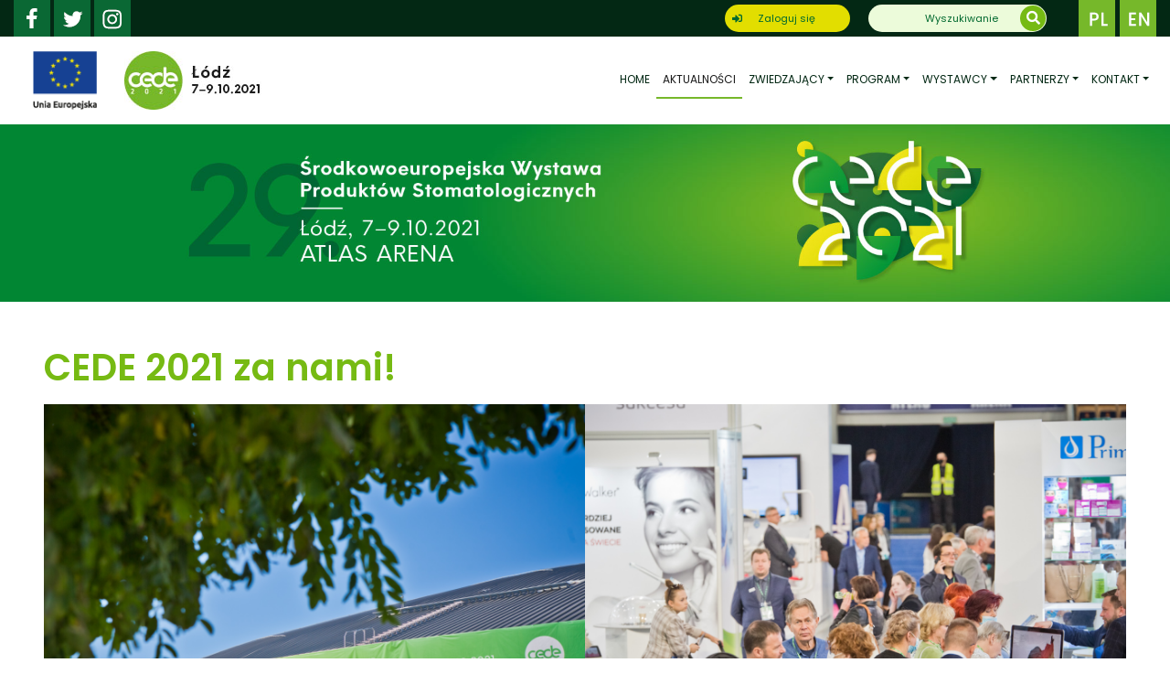

--- FILE ---
content_type: text/html; charset=UTF-8
request_url: https://www.cede.pl/2021/aktualnosci/cede-2021-za-nami/
body_size: 6674
content:


<!doctype html>
<html lang="pl">
	<head>
                <!-- Google Tag Manager -->
<script>(function(w,d,s,l,i){w[l]=w[l]||[];w[l].push({'gtm.start':
new Date().getTime(),event:'gtm.js'});var f=d.getElementsByTagName(s)[0],
j=d.createElement(s),dl=l!='dataLayer'?'&l='+l:'';j.async=true;j.src=
'https://www.googletagmanager.com/gtm.js?id='+i+dl;f.parentNode.insertBefore(j,f);
})(window,document,'script','dataLayer','GTM-5PZ38S3');</script>
<!-- End Google Tag Manager -->


            
		<meta charset="utf-8">
		<meta name="viewport" content="width=device-width, initial-scale=1, shrink-to-fit=no">
		<meta name="description" content="">
		<link rel="shortcut icon" type="image/x-icon" href="https://www.cede.pl/2021/images/favicon.ico">
                                        <link rel="alternate" hreflang="en" href="https://www.cede.pl/2021/en/news/cede-2021-is-over/">
                		<title>CEDE 2021 za nami!</title>
					<meta name="robots" content="index, follow">
		            
        <meta name="twitter:card" content="summary" /><meta name="twitter:site" content="@CEDE_Exhibition" /><meta name="twitter:title" content="CEDE 2021 za nami!" /><meta name="twitter:description" content="" /><meta name="twitter:image" content="https://www.cede.pl/2021/uploads/images/news/thumb3/CEDE_2021_dziekujemy_1300.png" />        <meta property="og:type" content="website" /><meta property="og:url" content="https://www.cede.pl/2021/aktualnosci/cede-2021-za-nami/" /><meta property="og:title" content="CEDE 2021 za nami!" /><meta property="og:description" content="" /><meta property="og:image" content="https://www.cede.pl/2021/uploads/images/news/thumb3/CEDE_2021_dziekujemy_1300.png" />            

		<link rel="stylesheet" href="https://fonts.googleapis.com/css?family=Poppins:400,600,800">
		<link rel="stylesheet" href="https://www.cede.pl/2021/css/../lib/jqueryui/jquery-ui.min.css?v=1580918524" type="text/css" media="screen">
		<link rel="stylesheet" href="https://www.cede.pl/2021/css/../lib/bootstrap/css/bootstrap.min.css?v=1575293662" type="text/css" media="screen">
		<link rel="stylesheet" href="https://www.cede.pl/2021/css/../lib/fontawesome/css/all.min.css?v=1575293662" type="text/css" media="screen">
		<link rel="stylesheet" href="https://www.cede.pl/2021/css/../lib/slick/css/slick.css?v=1575461401" type="text/css" media="screen">
		<link rel="stylesheet" href="https://www.cede.pl/2021/css/../lib/slick/css/slick-theme.css?v=1575461401" type="text/css" media="screen">
		<link rel="stylesheet" href="https://www.cede.pl/2021/css/../lib/blueimpgallery/css/blueimp-gallery.min.css?v=1575467461" type="text/css" media="screen">
		<link rel="stylesheet" href="https://www.cede.pl/2021/css/../lib/jquery-multiselect/jquery.multiselect.css?v=1620213169" type="text/css" media="screen">
		<link rel="stylesheet" href="https://www.cede.pl/2021/css/../lib/simplelightbox/simple-lightbox.css?v=1583851515" type="text/css" media="screen">
		<link rel="stylesheet" href="https://www.cede.pl/2021/css/../lib/jquery-conveyor-ticker/jquery.jConveyorTicker.min.css?v=1621847599" type="text/css" media="screen">
		<link rel="stylesheet" href="https://www.cede.pl/2021/css/fonts.css?v=1580811119" type="text/css" media="screen">
		<link rel="stylesheet" href="https://www.cede.pl/2021/css/main.css?v=1631028375" type="text/css" media="screen">
		<link rel="stylesheet" href="https://www.cede.pl/2021/css/template.css?v=1623743702" type="text/css" media="screen">
		<link rel="stylesheet" href="https://www.cede.pl/2021/css/list.css?v=1631686344" type="text/css" media="screen">
		<link rel="stylesheet" href="https://www.cede.pl/2021/css/pages.css?v=1630481911" type="text/css" media="screen">

		<script type="text/javascript" src="https://www.cede.pl/2021/js/../lib/jquery/jquery-3.4.1.min.js?v=1575293662"></script>
		<script type="text/javascript" src="https://www.cede.pl/2021/js/../lib/jqueryui/jquery-ui.min.js?v=1580918524"></script>
		<script type="text/javascript" src="https://www.cede.pl/2021/js/../lib/bootstrap/js/bootstrap.bundle.js?v=1575293662"></script>
		<script type="text/javascript" src="https://www.cede.pl/2021/js/../lib/slick/js/slick.js?v=1575461401"></script>
		<script type="text/javascript" src="https://www.cede.pl/2021/js/../lib/blueimpgallery/js/jquery.blueimp-gallery.min.js?v=1575467461"></script>
		<script type="text/javascript" src="https://www.cede.pl/2021/js/../lib/jquery-multiselect/jquery.multiselect.js?v=1583851515"></script>
		<script type="text/javascript" src="https://www.cede.pl/2021/js/../lib/simplelightbox/simple-lightbox.jquery.min.js?v=1583851515"></script>
		<script type="text/javascript" src="https://www.cede.pl/2021/js/../lib/jquery-image-rwd-maps/jquery.rwdImageMaps.min.js?v=1589974241"></script>
		<script type="text/javascript" src="https://www.cede.pl/2021/js/../lib/jquery-conveyor-ticker/jquery.jConveyorTicker.min.js?v=1621847599"></script>
		<script type="text/javascript" src="https://www.cede.pl/2021/js/main.js?v=1621847599"></script>
		<script type="text/javascript" src="https://www.cede.pl/2021/js/exhibitors_list.js?v=1580811119"></script>
		<script type="text/javascript" src="https://www.cede.pl/2021/js/new_products_list.js?v=1585217356"></script>
                
                <script type="text/javascript">
			var registration_deadline_img = "https://www.cede.pl/2021/images/cede_entry_pl.png"
		</script>
                <script type="text/javascript" src="https://www.cede.pl/2021/js/cookies.js?v=1623743702"></script>
                                
                
		<!-- Facebook Pixel Code -->

<script>

!function(f,b,e,v,n,t,s)

{if(f.fbq)return;n=f.fbq=function(){n.callMethod?

n.callMethod.apply(n,arguments):n.queue.push(arguments)};

if(!f._fbq)f._fbq=n;n.push=n;n.loaded=!0;n.version='2.0';

n.queue=[];t=b.createElement(e);t.async=!0;

t.src=v;s=b.getElementsByTagName(e)[0];

s.parentNode.insertBefore(t,s)}(window,document,'script',

'https://connect.facebook.net/en_US/fbevents.js');

fbq('init', '2611789859097347'); 

fbq('track', 'PageView');

</script>

<noscript>

<img height="1" width="1"

src="https://www.facebook.com/tr?id=2611789859097347&ev=PageView

&noscript=1"/>

</noscript>

<!-- End Facebook Pixel Code -->
	</head>
	<body class="body_pl">
                <!-- Google Tag Manager (noscript) -->
<noscript><iframe src="https://www.googletagmanager.com/ns.html?id=GTM-5PZ38S3"
height="0" width="0" style="display:none;visibility:hidden"></iframe></noscript>
<!-- End Google Tag Manager (noscript) -->
            
            
		
<nav class="navbar-top-1 navbar navbar-expand-md navbar-dark fixed-top d-none d-md-block">
	<div class="container-fluid p0">
		<a class="social header fb mr-1" href="https://www.facebook.com/cede.wystawa/" target="_blank"></a>
		<a class="social header twitter mr-1" href="https://twitter.com/CEDE_Exhibition" target="_blank"></a>
		<a class="social header instagram mr-1" href="https://www.instagram.com/cede.wystawa" target="_blank"></a>
		<!--<a class="social header cedenews" href="http://cedenews.pl/" target="_blank"></a>-->

		<ul class="navbar-nav ml-md-auto">
<!--			<li class="nav-item active">
				<a class="nav-link" href="https://www.cede.pl/2021/"><i class="fas fa-home"></i> HOME</a>
			</li>-->
<!--			<li class="nav-item d-none d-lg-inline-block">
				<a id="top-link-bkw" class="nav-link" href="https://panel.cede.pl/visitor/?change_lang=pl">
					<i class="fas fa-file-download" style="font-size: 11px;"></i> 
					<span style="font-size: 11px; font-family: Poppins; margin-left: 14px;">
						Pobierz bezpłatną kartę wstępu					</span>
				</a>
			</li>-->
			<li class="nav-item">
				<a id="top-link-login" class="nav-link" href="https://www.cede.pl/2021/rejestracja/zaloguj-sie/">
					<i class="fas fa-sign-in-alt" style="font-size: 11px;"></i> 
					<span style="font-size: 11px; font-family: Poppins; margin-left: 14px;">
						Zaloguj się					</span>
				</a>
			</li>
<!--			<li class="nav-item">
				<a class="nav-link" href="https://www.cede.pl/2021/r/kontakt/"><i class="fas fa-envelope"></i> Kontakt</a>
			</li>-->
			<li class="nav-item" >
				<!--<a class="nav-link" href="https://www.cede.pl/2021/r/wyszukiwanie/"><i class="fas fa-search"></i> Wyszukiwanie</a>-->
				<a id="top-link-search" class="nav-link" data-toggle="modal" href="#searchModal">
					<i class="fas fa-search"></i> 
					<span style="font-size: 11px; font-family: Poppins; margin-left: 54px;">					
						Wyszukiwanie					</span>						
				</a>
			</li>
							<li class="nav-item">
					<a class="nav-link header-lang pl" href="https://www.cede.pl/2021/aktualnosci/cede-2021-za-nami/"></a>
				</li>
										<li class="nav-item">
					<a class="nav-link header-lang en" href="https://www.cede.pl/2021/en/news/cede-2021-is-over/"></a>
				</li>
					</ul>
	</div>
</nav>

<nav class="navbar-top-2 navbar navbar-expand-lg navbar-light fixed-top py-3">
	<div class="container-fluid px-0 cede-menu">
		<a class="menu-logo-eu pl" href="#eu_funds"></a>            
		<a class="menu-logo pl" href="https://www.cede.pl/2021/"></a>
		<div class="ml-auto">
			<div class="row ml-1">
			<ul class="navbar-nav navbar-expand d-md-none">
							<li class="nav-item">
					<a class="nav-link header-lang pl" href="https://www.cede.pl/2021/aktualnosci/cede-2021-za-nami/"></a>
				</li>
										<li class="nav-item">
					<a class="nav-link header-lang en" href="https://www.cede.pl/2021/en/news/cede-2021-is-over/"></a>
				</li>
						</ul>
			<button class="navbar-toggler mx-3" type="button" data-toggle="collapse" data-target="#navbarsExample05" aria-controls="navbarsExample05" aria-expanded="false" aria-label="Toggle navigation">
				<span class="navbar-toggler-icon"></span>
			</button>
			</div>
		</div>
		<div class="collapse navbar-collapse" id="navbarsExample05">
			<ul class="navbar-nav ml-auto">
															<li class="nav-item ">
							<a class="nav-link" href="https://www.cede.pl/2021/">HOME</a>
						</li>
																				<li class="nav-item active">
							<a class="nav-link" href="https://www.cede.pl/2021/aktualnosci/">AKTUALNOŚCI</a>
						</li>
																				<li class="nav-item dropdown ">
							<a class="nav-link dropdown-toggle " href="https://www.cede.pl/2021/wystawa/" id="dropdown1188" data-toggle="dropdown" aria-haspopup="true" aria-expanded="false">ZWIEDZAJĄCY</a>
							<div class="dropdown-menu" aria-labelledby="dropdown1188">
																	<a class="dropdown-item" href="https://www.cede.pl/2021/wystawa/fotoreportaz/">FOTOREPORTAŻ </a>
																	<a class="dropdown-item" href="https://www.cede.pl/2021/wystawa/statystyki-cede-2021/">STATYSTYKI CEDE 2021</a>
																	<a class="dropdown-item" href="https://www.cede.pl/2021/wystawa/plan-wystawy/">PLAN WYSTAWY</a>
																	<a class="dropdown-item" href="https://www.cede.pl/2021/wystawa/lista-wystawcow/">LISTA WYSTAWCÓW</a>
																	<a class="dropdown-item" href="https://www.cede.pl/2021/wystawa/katalog-wystawcow/">KATALOG WYSTAWCÓW</a>
																	<a class="dropdown-item" href="https://www.cede.pl/2021/wystawa/lodz/">ŁÓDŹ</a>
															</div>
						</li>
																				<li class="nav-item dropdown ">
							<a class="nav-link dropdown-toggle " href="https://www.cede.pl/2021/program/" id="dropdown1199" data-toggle="dropdown" aria-haspopup="true" aria-expanded="false">PROGRAM</a>
							<div class="dropdown-menu" aria-labelledby="dropdown1199">
																	<a class="dropdown-item" href="https://www.cede.pl/2021/program/program-edukacyjny/">PROGRAM EDUKACYJNY</a>
																	<a class="dropdown-item" href="https://www.cede.pl/2021/program/wykladowcy/">WYKŁADOWCY</a>
															</div>
						</li>
																				<li class="nav-item dropdown ">
							<a class="nav-link dropdown-toggle " href="https://www.cede.pl/2021/wystawcy/" id="dropdown1200" data-toggle="dropdown" aria-haspopup="true" aria-expanded="false">WYSTAWCY</a>
							<div class="dropdown-menu" aria-labelledby="dropdown1200">
																	<a class="dropdown-item" href="https://www.cede.pl/2021/wystawcy/plan-wystawy/">PLAN WYSTAWY</a>
																	<a class="dropdown-item" href="https://www.cede.pl/2021/wystawcy/sale-konferencyjne/">SALE KONFERENCYJNE</a>
																	<a class="dropdown-item" href="https://www.cede.pl/2021/wystawcy/regulamin/">REGULAMIN WYSTAWY</a>
																	<a class="dropdown-item" href="https://www.cede.pl/2021/wystawcy/atlas-arena/">ATLAS ARENA</a>
															</div>
						</li>
																				<li class="nav-item dropdown ">
							<a class="nav-link dropdown-toggle " href="https://www.cede.pl/2021/partnerzy/" id="dropdown1201" data-toggle="dropdown" aria-haspopup="true" aria-expanded="false">PARTNERZY</a>
							<div class="dropdown-menu" aria-labelledby="dropdown1201">
																	<a class="dropdown-item" href="https://www.cede.pl/2021/partnerzy/patronat-honorowy-prezydenta-miasta-lodzi/">PATRONAT HONOROWY</a>
																	<a class="dropdown-item" href="https://www.cede.pl/2021/partnerzy/partnerzy-medialni/">PARTNERZY MEDIALNI</a>
															</div>
						</li>
																				<li class="nav-item dropdown ">
							<a class="nav-link dropdown-toggle " href="https://www.cede.pl/2021/kontakt/" id="dropdown21962" data-toggle="dropdown" aria-haspopup="true" aria-expanded="false">KONTAKT</a>
							<div class="dropdown-menu" aria-labelledby="dropdown21962">
																	<a class="dropdown-item" href="https://www.cede.pl/2021/r/kontakt/">KONTAKT</a>
																	<a class="dropdown-item" href="https://www.cede.pl/2021/kontakt/o-nas/">O NAS</a>
																	<a class="dropdown-item" href="https://www.cede.pl/2021/kontakt/dla-mediow/">DLA MEDIÓW</a>
															</div>
						</li>
												</ul>
			<ul class="navbar-nav ml-auto d-md-none">
				<li class="nav-item">
					<a class="nav-link" href="https://www.cede.pl/2021/rejestracja/zaloguj-sie/"><i class="fas fa-user"></i> Zaloguj się</a>
				</li>
				<li class="nav-item">
					<a class="nav-link" href="https://www.cede.pl/2021/r/kontakt/"><i class="fas fa-envelope"></i> Kontakt</a>
				</li>
				<li class="nav-item">
					<a class="nav-link" href="https://www.cede.pl/2021/r/wyszukiwanie/"><i class="fas fa-search"></i> Wyszukiwanie</a>
				</li>
			</ul>
		</div>
	</div>
</nav>


					<div class="container-fluid px-0">
				<img class="img-fluid" src="https://www.cede.pl/2021//images/header/cede_2021_header_pl.jpg">
			</div>
		

<div class="container-xxl px-md-5 py-5">
	<h2 style="color: #76ba13; font-family: Poppins; font-size: 40px; font-weight: 600;">CEDE 2021 za nami!</h2>
	<div class="row mt-3">
		<div class="col-md-12">
			<img class="img-fluid mb-3" src="https://www.cede.pl/2021/uploads/images/news/thumb2/CEDE_2021_dziekujemy_1300.png" alt="CEDE 2021 za nami!">
			<p style="text-align: justify;"><strong>Ponad 130 firm zaprezentowało swoją ofertę podczas 29. edycji Środkowoeuropejskiej Wystawy Produkt&oacute;w Stomatologicznych CEDE 2021, kt&oacute;ra w dniach 7-9 października odbyła się w ł&oacute;dzkiej Atlas Arenie. Wystawc&oacute;w odwiedziło ok. 3700 os&oacute;b. Kolejne CEDE odbędzie się we wrześniu 2022 w EXPO Ł&oacute;dź.</strong></p>
<p style="text-align: justify;">To były pierwsze targi CEDE w Łodzi od 13 lat i pierwsze po dwuletniej przerwie spowodowanej utrudnieniami związanymi z pandemią COVID-19.</p>
<p style="text-align: justify;">- Przede wszystkim bardzo cieszymy się, że w końcu mogliśmy się spotkać. Pandemia sprawiła, że musieliśmy zmieniać datę i przenieść się do alternatywnego obiektu. Wiemy, że wystawcy i zwiedzający, podobnie do nas, do ostatnich dni martwili się, czy w og&oacute;le będziemy mogli pojawić się w Atlas Arenie. Zamykamy pewien trudny etap, z optymizmem patrzymy w przyszłość. Liczne rozmowy z wystawcami oraz ich gośćmi utwierdziły nas, że powr&oacute;t do korzeni był dobrą decyzją. Wierzymy, że do kolejnej edycji będziemy wszyscy mogli przygotować się w spokojniejszych, pewniejszych warunkach, co z pewnością przełoży się na jeszcze większe zadowolenie uczestnik&oacute;w &ndash; podkreślają organizatorzy z firmy Exactus.</p>
<p style="text-align: justify;">Tradycyjnie, najwięcej os&oacute;b w Atlas Arenie pojawiło się w drugi dzień targ&oacute;w, czyli w piątek.</p>
<p style="text-align: justify;">- Dziękujemy wszystkim zaangażowanym w realizację CEDE 2021, partnerom, patronom medialnym. Exactus chce zmieniać się w ramach dialogu z wystawcami i zwiedzającymi. Do <strong>CEDE 2022 (22-24 września w EXPO Ł&oacute;dź)</strong> zaczynamy przygotowywać się już od dziś &ndash; zapowiadają Organizatorzy.</p>
<p><strong>Edukacja nieco inaczej</strong></p>
<p style="text-align: justify;">Tradycyjnie nie zabrakło jej podczas CEDE, ale w tym roku miała w dużej przewadze charakter praktyczny. Panele dyskusyjne lek. dent. Grzegorza Witkowskiego, w kt&oacute;rych wzięli udział cenieni praktycy zgromadzeni wok&oacute;ł Dental Masters Group okazały się znakomitą okazją do skr&oacute;cenia dystansu i analizy własnych codziennych problem&oacute;w klinicznych. Zwiedzający chętnie brali udział w edukacyjnych projektach wystawc&oacute;w. W Łodzi nie zabrakło chętnie uczących się higienistek i asystentek stomatologicznych.</p>
<p><strong>Pałac Poznańskiego zn&oacute;w stomatologiczny!</strong></p>
<p style="text-align: justify;">Podczas uroczystego bankietu w Pałacu Poznańskiego odżyły wspomnienia. To właśnie w tym miejscu przez lata odbywały się legendarne spotkania integrujące branżę, o kt&oacute;rych m&oacute;wi się do dziś. Aktualnie, obiekt zmienił sw&oacute;j charakter na muzealny, ale nie przeszkodziło to zgromadzonym w długich, radosnych, nie zawsze prowadzonych na stomatologiczne tematy rozmowach. Wśr&oacute;d zgromadzonych gości nie zabrakło wystawc&oacute;w (nie tylko tegorocznej edycji), uznanych autorytet&oacute;w i lekarzy praktyk&oacute;w. Podczas oficjalnej części spotkania głos zabrali: dr n. med. Paweł Czekalski (Prezes Okręgowej Rady Lekarskiej w Łodzi), lek. dent. Anna Lella (od początku października członek ścisłego prezydium Światowej Federacji Dentystycznej FDI) oraz Ewa Mastalerz i Marek Wiktorowski (wsp&oacute;lnicy firmy Exactus). O muzyczną część artystyczną zadbali: Katarzyna Szubert (skrzypce elektroniczne) i Maciej Tubis (fortepian).</p>
<p><strong>CEDE klubowo!</strong></p>
<p style="text-align: justify;">Po drugim dniu CEDE część uczestnik&oacute;w wystawy postawiła na zabawę w legendarnym klubie muzycznym - Ł&oacute;dź Kaliska. Gościem wieczoru był jeden z najlepszych polskich przedstawicieli stand up &ndash; Rafał Pacześ, kt&oacute;ry opowiedział m.in. dlaczego już nigdy nie kupi campera, choć kiedyś o nim marzył. Był też tort, szampan i życzenia dla Partnera Wieczoru &ndash; firmy MEDITRANS, świętującej w tym roku 30-lecie istnienia. Na scenie, na kt&oacute;rej w przeszłości występowali znakomici artyści z całego kraju, do zgromadzonych przem&oacute;wili: Leszek Jungiewicz (prezes) i Karolina Pilipczuk (specjalista ds. szkoleń). Najpiękniejszy widok? Pełen parkiet do p&oacute;źnych godzin nocnych (dla innych dla wczesnych porannych).</p>
<p style="text-align: justify;"><strong>CEDE 2021 odbyło się pod Honorowym Patronatem Prezydent Miasta Łodzi Hanny Zdanowskiej. Partnerem briefingu prasowego był BLANX Polska (Berren Handlowy).<br /></strong></p>
<p><img class="img-fluid" style="display: block; margin-left: auto; margin-right: auto;" src="https://www.cede.pl/uploads/cms/Aktualnosci/do%20zobaczenia%20za%20rok_600.jpg" alt="CEDE 2022" width="600" height="338" /></p>		</div>
	</div>
	<div class="row mt-3 pt-0">
		<div class="col text-center pt-2">
			<a class="yellow_btn_200" href="https://www.cede.pl/2021/aktualnosci/">
                            WIĘCEJ                        </a>
		</div>
	</div>        
</div>


		<footer class="footer">
			<div class="container-xl footer-menu pt-4">
				<div class="row">
					<div class="col-sm mt-3">
						<span class="font-weight-bold">Informacje</span><br><br>
						<a href="https://www.cede.pl/2021/kontakt/o-nas/">O nas</a><br>
						<!--<a href="https://www.cede.pl/2021/r/odpowiedzi-na-pytania/">FAQ</a><br>-->
                                                <a href="https://www.cede.pl/2021/wystawcy/dlaczego-cede/">Dlaczego CEDE?</a><br>
						<a href="https://www.cede.pl/2021/r/kontakt/">Kontakt</a><br>                                         
                                        </div>
					<div class="col-sm mt-3">
						<span class="font-weight-bold">Informacje prawne</span><br><br>
						<a href="https://www.cede.pl/2021/r/polityka-prywatnosci/">Polityka prywatności</a><br>
						<a href="https://www.cede.pl/2021/wystawcy/regulamin/">Regulamin wystawy</a>
					</div>
					<div class="col-sm mt-3">
						<span class="font-weight-bold">Archiwum</span><br><br>
						<a href="https://www.cede.pl/2020/">CEDE 2020</a><br>
						<a href="https://www.cede.pl/2019/">CEDE 2019</a><br>
                                                <a href="https://www.cede.pl/2018/">CEDE 2018</a>
					</div>                                    
					<div class="col-sm mt-3">
						<span class="font-weight-bold">Znajdź nas</span><br><br>
						<a class="social fb_wh mr-1" href="https://www.facebook.com/cede.wystawa/" target="_blank"></a>
						<a class="social twitter_wh mr-1" href="https://twitter.com/CEDE_Exhibition" target="_blank"></a>
						<a class="social instagram_wh mr-1" href="https://www.instagram.com/cede.wystawa" target="_blank"></a>
						<!--<a class="social cedenews_wh" href="http://cedenews.pl/" target="_blank"></a>-->
					</div>
				</div>
			</div>
                        <div id="eu_funds" class="container-xl text-md-center">
                            <p>
                                <br>
                                <br>
                                <br>
                            </p>
                                                            <a href="https://www.cede.pl/2021//images/docs/CEDE_opis_projektu.pdf" target="_blank"><img class="eu_logo_horizontal" src="https://www.cede.pl/2021//images/eu/eu_poziom_pl.jpg"></a>
                                <a href="https://www.cede.pl/2021//images/docs/CEDE_opis_projektu.pdf" target="_blank"><img class="eu_logo_vertical" src="https://www.cede.pl/2021//images/eu/eu_pion_pl.jpg"></a>
                                                    </div>
                        
			<div class="container-flex text-center adpoint align-middle">
				<a href="#">AD-POINT.PL</a>
			</div>
		</footer>

		<a id="scroll-top-button"><i class="fas fa-chevron-up"></i></a>
		
<div class="modal fade simple-dialog" tabindex="-1" role="dialog" aria-labelledby="exampleModalLabel" aria-hidden="true">
  <div class="modal-dialog" role="document">
    <div class="modal-content">
      <div class="modal-header pb-0">
        <h5 class="modal-title"></h5>
        <button type="button" class="close" data-dismiss="modal" aria-label="Close">
          <span aria-hidden="true">&times;</span>
        </button>
      </div>
      <div class="modal-body">
      
      </div>
    </div>
  </div>
</div>                
                
		  <div class="modal" id="searchModal">
    <div class="modal-dialog modal-dialog-centered">
      <div class="modal-content">

        <!-- Modal Header -->
        <div class="modal-header">
          <h4 class="modal-title">Wyszukaj</h4>
          <button type="button" class="close" data-dismiss="modal">&times;</button>
        </div>

        <!-- Modal body -->
        <div class="modal-body">
			<form class="" action="https://www.cede.pl/2021/r/wyszukiwanie/" method="get">
				<div class="input-group mb-3">
				  <input type="text" name="search" class="form-control">
				  <div class="input-group-append">
					<button class="btn btn-outline-secondary"><i class="fa fa-search" aria-hidden="true"></i></button>
				  </div>
				</div>
			</form>
        </div>

      </div>
    </div>
  </div>		<div id="blueimp-gallery" class="blueimp-gallery blueimp-gallery-controls">
  <div class="slides"></div>
  <h3 class="title"></h3>
  <a class="prev">‹</a>
  <a class="next">›</a>
  <a class="close">×</a>
  <a class="play-pause"></a>
  <ol class="indicator"></ol>
</div>	</body>
</html>



--- FILE ---
content_type: text/css
request_url: https://www.cede.pl/2021/css/main.css?v=1631028375
body_size: 1325
content:
#scroll-top-button {
	display: inline-block;
	background-color: #76ba13;
	width: 50px;
	height: 50px;
	text-align: center;
	border-radius: 4px;
	margin: 15px;
	position: fixed;
	bottom: 10px;
	right: 10px;
	z-index: 1000;
	opacity: 0;
	visibility: hidden;
	transition: background-color .3s, opacity .5s, visibility .5s;

	font-weight: normal;
	font-style: normal;
	font-size: 2em;
	line-height: 50px;
	color: #fff;
}
#scroll-top-button:hover {
	cursor: pointer;
	background-color: #666;
}
#scroll-top-button:active {
	background-color: #666;
}

#scroll-top-button.show {
	opacity: 1;
	visibility: visible;
}

.main-page-fair-name {
    font-size: 34px; 
    font-weight: 800; 
    font-family: Poppins; 
    color: #76b82a; 
    line-height: 35px;
}

.main-page-fair-date {
    font-size: 30px; 
    font-family: Poppins; 
    color: #76b82a;
    line-height: 35px;    
}

@media (max-width: 1300px)
{
    .main-page-fair-name {
        font-size: 28px; 
        line-height: 35px;
    }

    .main-page-fair-date {
        font-size: 28px; 
    }
}

@media (max-width: 1000px)
{
    .main-page-fair-name {
        font-size: 22px; 
        line-height: 25px;
    }

    .main-page-fair-date {
        font-size: 22px; 
    }
}

@media (max-width: 640px)
{
    .main-page-fair-name {
        font-size: 22px; 
        line-height: 26px;
    }

    .main-page-fair-date {
        font-size: 18px; 
        line-height: 24px;        
    }    
}

/*KAFELKI*/
.main-page-menu a {
	position: relative;
	display: inline-block;
	width: 25%;
	font-size: 47px;
	font-family: Poppins;
	font-weight: 800;
	color: #fff;
	line-height: 58px;
	text-align: center;
}

.main-page-menu a.v4 {
	width: 33.33%;
}


.main-page-menu a:hover {
	opacity: 0.8;
}

.main-page-menu a img{
	width: 100%;
}

.main-page-menu .centered {
  position: absolute;
  top: 50%;
  left: 50%;
  transform: translate(-50%, -50%);
}

.main-page-menu .centered.sm {
    font-size: 30px;
}


@media (max-width: 1700px)
{
	.main-page-menu a {
		font-size: 30px;
		line-height: 40px;
	}
    .main-page-menu .centered.sm {
        font-size: 27px;
    }
}

@media (max-width: 1300px)
{
    .main-page-menu .centered.sm {
        font-size: 22px;
    }      
}

@media (max-width: 1000px)
{
    .main-page-menu a {
            font-size: 20px;
            line-height: 30px;
    }
        
    .main-page-menu .centered.sm {
        font-size: 18px;
    }         
  
}

@media (max-width: 800px)
{
	.main-page-menu a, .main-page-menu a.v4 {
		width: 50%;
	}
}

.main_btn {
    display: flex;
    align-items: center;
    justify-content: center;
    text-align: center; 
    height: 115px;
    width: 100%;
    color: #ffffff; 
    font-family: Poppins;
    font-size: 1.5rem;
    font-weight: 500;
    line-height: 35px;
}

.main_btn:hover {
    color: #ffffff; 
    text-decoration: none;
}

.main_btn_yellow {
    background-color: #e1dd07;
    color: #032814;
}
.main_btn_yellow:hover {
    background-color: #fffb00;
    color: #043b1d;    
}
.main_btn_green {
    background-color: #76b82a;    
}
.main_btn_green:hover {
    background-color: #4d9000;
}
.main_btn_dark_green {
    background-color: #0a6834;    
}
.main_btn_dark_green:hover {
    background-color: #005426;
}

.main_btn_very_dark_green {
    background-color: #032814;    
}
.main_btn_very_dark_green:hover {
    background-color: #001e06;
}


/*NEWSLETTER*/
.newsletter {
	min-height: 474px;
	background: url("../images/main/newsletter_bg.jpg");
	background-size: cover;
}

#newsletterForm {
	width: 500px;
	padding: 0px 15px; 
}

#newsletterEmail {
	width: 322px;
	height: 56px;
	line-height: 56px;
	border-radius: 28px;
	color: #0a6834;
	text-align: center;
}

#newsletterSubmit {
	margin-left: 25px;
	background-color: #e1dd07; 
	border-color: #e1dd07;
	width: 150px;
	height: 56px;
	line-height: 56px;
	border-radius: 28px;
	padding: 0px 0px;
	color: #032814
}

#newsletterForm .form-check-input {
	margin-left: 35px;
}

#newsletterForm .form-check-label {
	color: #ecfbda;
}

#newsletterFail {
	color: #f70000;
	font-size: 30px;
}

#newsletterSuccess {
	color: #ecfbda;
	font-size: 30px;
}

#newsletterReset {
	background-color: #e1dd07; 
	border-color: #e1dd07;
	width: 150px;
	height: 56px;
	line-height: 56px;
	border-radius: 28px;
	padding: 0px 0px;
	color: #032814
}

/*DO ZOBACZENIA W ŁODZI*/
.do-zobaczenia-p {
    padding: 0px 100px;
}

/*NEWS*/
#inf_news_list a {
    color: #383838;
    text-decoration: none;
}

@media (max-width: 768px)
{
.do-zobaczenia-p {
    padding: 0px 15px;
}
}

/*MENU*/
@media (max-width: 990px)
    {
    .cede-menu {
        max-height: 400px; 
        overflow-x: hidden; 
        overflow-y: visible;
    }
}

/*BREAKING NEWS*/
.breaking-news {
    display: flex;
    height: 38px;
    width: 100%;
    line-height: 38px;
}

.breaking-news .title {
    width: 170px;
    text-align: center;
    background-color: #ff0000;
    color: #fff;
    flex-shrink: 0;
}

.breaking-news .news {
    flex-grow: 1;
}

.breaking-news #js-news {
    list-style-type: none; /* Remove bullets */
}

.breaking-news .news-item a, .breaking-news .news-item span {
    padding: 0px 15px;
    color: #ff0000;
}


--- FILE ---
content_type: text/css
request_url: https://www.cede.pl/2021/css/template.css?v=1623743702
body_size: 2049
content:
html {
  position: relative;
  min-height: 100%;
}

body {
	padding-top: 130px;
	/*margin-bottom: 312px;*/
	margin-bottom: 466px;
	color: #383838;
	font-family: Roboto,-apple-system,BlinkMacSystemFont,"Segoe UI","Helvetica Neue",Arial,"Noto Sans",sans-serif,"Apple Color Emoji","Segoe UI Emoji","Segoe UI Symbol","Noto Color Emoji";
}

@media (max-width: 890px)
{
	body {
		/*margin-bottom: 334px;*/
		margin-bottom: 488px;
	}
}

@media (max-width: 670px)
{
	body {
		margin-bottom: 511px;
		/*margin-bottom: 360px;*/
	}
}

@media (max-width: 570px)
{
	body {
		margin-bottom: 981px;
		/*margin-bottom: 671px;*/
	}
        
/*	body.body_en {
		margin-bottom: 515px;
	}        */
}

.container-xxl {
    width: 100%;
    padding-right: 15px;
    padding-left: 15px;
    margin-right: auto;
    margin-left: auto;
}

.container-xxl {
    max-width: 1396px;
}


.footer {
  position: absolute;
  bottom: 0;
  width: 100%;
  /* Set the fixed height of the footer here */
  /*height: 60px;*/
  /*line-height: 60px;  Vertically center the text there */
  background-color: #383838;
  color: #fff;
}

.footer-menu {
	/*min-height: 250px;*/
	/*padding-top: 100px;*/
}

.footer-menu a {
	color: #fff;
}

.adpoint {
	height: 40px;
	line-height: 40px;
	background: #000;
}
.adpoint a {
	color: #fff;
}

a.social {
	display: inline-block;
	width: 40px;
	height: 40px;
	background-position: center;
	background-repeat: no-repeat;
	margin-right: 5px;
}
a.social:hover {
	opacity: 0.8;
}
a.social.header {
	background-size: 40px 40px;
}
a.social.fb {
	background-image: url('../images/header/fb.png');
}
a.social.twitter {
	background-image: url('../images/header/twitter.png');
}
a.social.instagram {
	background-image: url('../images/header/instagram.png');
}
a.social.cedenews {
	background-image: url('../images/header/cedenews.png');
}
a.social.fb_wh {
	background-image: url('../images/header/fb_wh.png');
}
a.social.twitter_wh {
	background-image: url('../images/header/twitter_wh.png');
}
a.social.instagram_wh {
	background-image: url('../images/header/instagram_wh.png');
}
a.social.cedenews_wh {
	background-image: url('../images/header/cedenews_wh.png');
}

.navbar-top-1 .nav-link {
	height: 40px;
	padding-top: 0px;
	padding-bottom: 0px;
}

.navbar-top-1 .nav-item {
	height: 40px;
	padding-top: 0px;
	padding-bottom: 0px;	
}

a.header-lang {
	display: inline-block;
	width: 40px;
	height: 40px;
	padding: 0px;
	margin-left: 5px;
}
a.header-lang.pl {
	background: url('../images/header/pl.png') no-repeat center;
}
a.header-lang.en {
	background: url('../images/header/en.png') no-repeat center;
}

#top-link-login {
	height: 30px;
	width: 137px;
	background: #e2de00;
	display: inline-block;
	color: #00692f; 
	line-height: 30px; 
	margin-top: 5px;
	margin-right: 20px;
	border-radius: 15px;
	padding: 0px 8px;
}

#top-link-search {
	position: relative;
	height: 30px;
	width: 195px;
	background: #ecfbda;
	display: inline-block;
	color: #00692f; 
	line-height: 30px; 
	margin-top: 5px;
	margin-right: 30px;
	border-radius: 15px;
	padding: 0px 8px;
}

#top-link-search .fas.fa-search {
	position: absolute;
	right: 1px;
	top: 1px;
	display: inline-block;
	width: 28px;
	height: 28px;
	font-size: 15px;
	background: #76ba13;
	border-radius: 14px;
	color: #fff;
	line-height: 28px;
	text-align: center;
}

#top-link-bkw {
	height: 30px;
	width: 225px;
	background: #4d9000;
	display: inline-block;
	color: #fff; 
	line-height: 30px; 
	margin-top: 5px;
	margin-right: 20px;
	border-radius: 15px;
	padding: 0px 8px;
}

.navbar-top-1 {
	background: #032814;
	font-size: 0.8rem;
	padding: 0px;
}

.navbar-top-2 {
	background: #fff;
}

.navbar-top-2 .nav-item .nav-link {
	color: #032814;
	font-size: 14px;	
	padding: 10px 15px;	
	font-family: Poppins;
}
.navbar-top-2 .nav-item.active .nav-link{
	display: inline-block;
	border-bottom: solid 2px #76b82a;
}

.navbar-top-2 .dropdown-item {
	font-size: 14px;	
	padding: 10px 15px;	
	font-family: Poppins;
}

@media (max-width: 1300px)
{
    .navbar-top-2 .nav-item .nav-link {
        font-size: 12px;
        padding: 10px 7px;
    }
    
    .navbar-top-2 .dropdown-item {
            font-size: 12px;	
            padding: 10px 7px;	
            font-family: Poppins;
    }    
}

@media (max-width: 1050px)
{
    .navbar-top-2 .nav-item .nav-link {
        font-size: 12px;
        padding: 10px 5px;
    }
    
    .navbar-top-2 .dropdown-item {
            font-size: 12px;	
            padding: 10px 5px;	
            font-family: Poppins;
    }    
}

@media (min-width: 768px)
{
	.navbar-top-2 {
		top: 40px;
	}
}

.menu-logo {
	background: url('../images/header/cede2021_pl.jpg') no-repeat center;
	background-size: contain;
	/*background-size: 30px 19px;*/
	display: inline-block;
	width: 150px;
	height: 64px;
        margin-right: 10px;
/*	width: 172px;
	height: 58px;*/
}
.menu-logo.en {
	background: url('../images/header/cede2021_en.jpg') no-repeat center;
	width: 185px;
}

.menu-logo-eu {
	background: url('../images/eu/eu4_pl.png') no-repeat center;
	background-size: contain;
	/*background-size: 30px 19px;*/
	display: inline-block;
	width: 110px;
	height: 64px;
        margin-right: 10px;
/*	width: 172px;
	height: 58px;*/
}

.menu-logo-eu.en {
    background: url('../images/eu/eu4_en.png') no-repeat center;
    background-size: contain;    
}

@media (max-width: 400px)
{
    .menu-logo {
	width: 140px;
	height: 58px;        
    }
}

.bg-bloki {
	background: url('../images/content/bg_bloki.jpg');
	background-size: cover;
}
.main-blok {
	min-height: 400px;
}
.main-blok img {
	width: 80px;
	height: 80px;
}
.main-blok:hover img.p-3 {
	padding: 0.5rem !important;
	width: 90px;
	height: 90px;
}

.bg-sponsorzy {
	background: url('../images/content/bg_sponsorzy.jpg');
	background-size: cover;
}

a.main-blok {
	background-color: #fff;
	display: inline-block;
	color: #383838;
	
}

a.main-blok:hover {
	text-decoration: none;
}

.img-changer img {
	max-width: 100%;
}

.news-teaser {
	color: #383838;
}
.news-teaser:hover {
	color: #666;
	background-color: #fdf0f6;
	text-decoration: none;
}

#newsletterForm .form-check {
    padding-left: 0px;
}

.start-citations {
	min-height: 100px;
	background: url('../images/content/bg_bloki.jpg');
	background-size: cover;
	color: #fff;
}

table.pink-border, table.pink-border td, table.pink-border tr, table.pink-border th {
	border-color: #c51d67;
}

.slick-initialized .slick-track {
	display: flex;
	align-items: center;
}

.accordion > .card > .card-header {
    padding: 0.25rem 1.25rem;
}

a.green_btn_160 {
	display: inline-block;
	height: 45px;
	width: 160px;
	background: #7ebe2b;
	line-height: 45px;
	text-align: center;
	color: #fff;
	border-radius: 0px 0px 22px 0px;
	font-size: 13px;
}

a.green_btn_responsive {
	display: inline-block;
	height: 45px;
	/*width: 160px;*/
        padding: 0px 25px;
	background: #7ebe2b;
	line-height: 45px;
	text-align: center;
	color: #fff;
	border-radius: 0px 0px 22px 0px;
	font-size: 13px;
}

a.yellow_btn_200 {
	display: inline-block;
	height: 72px;
	width: 200px;
	background: #e2de00;
	line-height: 72px;
	text-align: center;
	color: #000;
	border-radius: 0px 0px 0px 36px;
	font-size: 22px;
}

/* FILMY */
.embed-container_16_9 { position: relative; padding-bottom: 56.25%; height: 0; overflow: hidden; max-width: 100%; } 
.embed-container_16_9 iframe, .embed-container_16_9 object, .embed-container_16_9 embed { position: absolute; top: 0; left: 0; width: 100%; height: 100%; }
.embed-container_16_9 iframe {
    border: none;
}
.embed-container_16_7 { position: relative; padding-bottom: 43.75%; height: 0; overflow: hidden; max-width: 100%; } 
.embed-container_16_7 iframe, .embed-container_16_7 object, .embed-container_16_7 embed { position: absolute; top: 0; left: 0; width: 100%; height: 100%; }
.embed-container_16_7 iframe {
    border: none;
}

.embed-container_12_5 { position: relative; padding-bottom: 41.66%; height: 0; overflow: hidden; max-width: 100%; } 
.embed-container_12_5 iframe, .embed-container_12_5 object, .embed-container_12_5 embed { position: absolute; top: 0; left: 0; width: 100%; height: 100%; }
.embed-container_12_5 iframe {
    border: none;
}

/*SIMPLE DIALOG*/
.simple-dialog .modal-header {
    border-bottom: none;
}

/*.simple-dialog .modal-body {
    text-align: center;
}*/

.simple-dialog .modal-title {
    color: #76ba13;
    font-weight: 600;
    font-size: 22px;
    font-family: Poppins;
}

.simple-dialog-content {
    display: none;
}

.simple-dialog .simple-dialog-content {
    display: block;
}



.eu_logo_horizontal {
    width: 100%;
    max-width: 1000px;
    padding: 30px 15px 45px 15px;    
}

.eu_logo_vertical {
    display: none;
}

@media screen and (max-width: 600px) {
    .eu_logo_horizontal {
        display: none;
    }
    
    .eu_logo_vertical {
        width: 240px;
        display: inline-block;
        padding: 30px 0px 30px 0px;
    }
}

h1 {
    font-size: 1.5rem;
}

--- FILE ---
content_type: text/css
request_url: https://www.cede.pl/2021/css/list.css?v=1631686344
body_size: 2714
content:

/* EXHIBITORS LIST*/

.list-search {
    /*background: #00692f;*/
    background: url('../images/content/bg_bloki.png');
    background-size: cover;
    color: #fff;
    font-weight: bold;
}

ul#first_letters {
	margin: 0px;
	padding: 0px;
	list-style: none;
	display: block;
	float: left;
	width: 100%;
}

ul#first_letters li {
	margin: 0px;
	padding: 0px 3px;
	float: left;
}

ul#first_letters li a {
	display: inline-block;
	height: 35px;
	width: 35px;
	/*background: #00692f;*/
	background: #75ba13;
	color: #fff;
	line-height: 35px;
	text-align: center;
	font-size: 14px;
        margin-top: 5px;
}

ul#first_letters li a:hover {
	text-decoration: underline;
}

ul#first_letters li.all {
	float: right;
}

ul#first_letters li.all a {
	padding: 0px;
	width: 110px;	
}

ul#first_letters li.selected a {
	/*color: #2a3786;*/
	color: #00250b;
}

select.commodity_groups {
	float: left;
	width: 300px;
	height: 30px;
	background: #fff;
	border: none;
	color: #666;
	border-radius: 15px;
	font-size: 15px;
	padding: 0px 15px;
}

select.represented-companies {
	float: left;
	width: 300px;
	height: 30px;
	background: #fff;
	border: none;
	color: #666;
	border-radius: 15px;
	font-size: 15px;
	padding: 0px 15px;	
}

.ex-search-text {
	float: left;
	width: 250px;
	height: 30px;
	background: #fff;
	border: none;
	color: #666;
	padding: 0px 15px;
	border-radius: 15px 0px 0px 15px;
	font-size: 13px;	
}

.ex-search-btn {
	float: left;
	background: #e2df00;
	color: #000;
	height: 30px;
	border: none;
	cursor: pointer;
	border-radius: 0px 15px 15px 0px;
	font-size: 13px;
}

button.btn-primary.ex-search-btn:hover, button.btn-primary.ex-search-btn:not(:disabled):not(.disabled):active {
    color: #fff;
    background: #00692f;
}

#exhibitors-list .filling-empty-space-childs {
    width: 300px;
    height: 0;
}

.exhibitor-tile {
	display: inline-block;
	float: left;
	position: relative;
	width: 300px;
	height: 300px;
	padding: 28px 18px 18px 18px;
	margin-bottom: 25px;
	background: #fff;
	text-align: center;
}

.exhibitor-tile .exh-logo {
	float: left;
	width: 100%;
	text-align: center;
	box-sizing: border-box;
	height: 85px;
}

.exhibitor-tile .exh-title {
	float: left;
	width: 100%;
	font-family: Poppins;
	padding: 30px 0px 0px 10px;
	font-size: 15px;
	font-weight: 600;
	color: #00692f;
}

.exhibitor-tile .exh-stands {
	position: absolute;
	bottom: 75px;
	width: 264px;
	font-size: 14px;
	color: #000;
}

.exhibitor-tile .read-more {
	display: inline-block;
	width: 115px;
	height: 44px;
	line-height: 44px;
	border-radius: 22px;
	position: absolute;
	bottom: 20px;
	right: 102.5px;
	font-size: 14px;
	color: #000;
	background: #e2df00;
}

.exhibitor-tile .read-more a {
	color: #000;
}

.exhibitor-tile a {
	color: #00692f;
}

.exhibitor-tile a:hover {
	text-decoration: underline;
}

.exhibitor-tile .read-more i {
	vertical-align: 5%;
	font-size: 9px;
}

.a-blue {
	color: #162283;
}

.a-blue:hover {
	color: #162283;
}

.a-pink {
	color: #c51d67;
}

.a-pink:hover {
	color: #c51d67;
}

.a-dark-green {
    color: #00692f;
}

.a-dark-green:hover {
   color: #00250b;
}

.dark-green {
   color: #0a6834;    
}

.green {
   color: #76b82a;    
}

/* EXHIBITOR ACTIVITIES LIST*/

.activity-list .checkbox {
    display: inline-flex;
    cursor: pointer;
    position: relative;
}

.activity-list .checkbox > span {
    color: #34495E;
    padding: 0.5rem 0.25rem;
}

.activity-list .checkbox > input {
    height: 20px;
    width: 20px;
    -webkit-appearance: none;
    -moz-appearance: none;
    -o-appearance: none;
    appearance: none;
    border: 1px solid #75ba13;
    border-radius: 4px;
    outline: none;
    transition-duration: 0.3s;
    background-color: #fff;
    cursor: pointer;
  }

.activity-list .checkbox > input:checked {
    border: 1px solid #41B883;
    background-color: #fff;
}

.activity-list .checkbox > input:checked + span::before {
    content: '\2713';
    font-size: 22px;
    font-family: Poppins;
    display: block;
    text-align: center;
    color: #75ba13;
    position: absolute;
    left: 0.1rem;
    top: -0.35rem;
    font-weight: bold;
}

.activity-list .checkbox > input:active {
    border: 2px solid #75ba13;
}



/*.activity-list label input {
  display: none;  Hide the default checkbox 
  -webkit-user-select: none;
  -moz-user-select: none;
  -ms-user-select: none;
  user-select: none;  
}

 Style the artificial checkbox 
.activity-list label span {
  height: 13px;
  width: 13px;
  border: 1px solid #fff;
  display: inline-block;
  position: relative;
  background: #75ba13;
  color: #fff;
}

 Style its checked state...with a ticked icon 
.activity-list [type=checkbox]:checked + span:before {
  content: '\2714';
  position: absolute;
  top: -8px;
  left: -1px;
  color: #00250b;
  color: #fff;
  font-size: 18px;
}*/


.ui-widget-content .ui-state-active {
	background: #00692f;
	border: 1px solid #00692f;
}

.exhibitor-activities-list-wrapper {
	float: left;
	width: 100%;
	text-align: center;
}

.exhibitor-activities-list {

}

.exhibitor-activities-list .filling-empty-space-childs {
    width: 270px;
    height: 0;
}

.exhibitor-activities-list-park {
	display: none;
}

.exhibitor-activities-tile {
	display: inline-block;
	float: left;
	position: relative;
	width: 300px;
	height: 300px;
	padding: 10px;
	margin-bottom: 25px;
	background: #fff;
	text-align: left;          
}

.exhibitor-activities-tile a {
	color: #000;
}

.exhibitor-activities-tile a:hover {
	text-decoration: underline;
}

.exhibitor-activities-tile .date {
	float: left;
	margin-top: 11px;
	width: 100%;
	height: 26px;
	font-size: 13px;
	font-weight: bold;
	line-height: 26px;
	background: #00692f;
	color: #fff;
	padding: 0px 5px;
}

.exhibitor-activities-tile .date .left {
	float: left;
}

.exhibitor-activities-tile .date .right {
	float: right;
}

.exhibitor-activities-tile .title {
	float: left;
	margin-top: 10px;
	width: 100%;
	max-height: 100px;
	font-size: 14px;
	line-height: 17px;
	overflow: hidden;
}

.exhibitor-activities-tile .type {
	float: left;
	margin-top: 5px;
	width: 100%;
	height: 25px;
	font-size: 15px;
	font-style: italic;
	line-height: 25px;
}

.exhibitor-activities-tile .exhibitor {
	position: absolute;
	bottom: 50px;
	margin-top: 0px;
	width: 280px;
	height: 57px;
	font-size: 14px;
	line-height: 19px;
	color: #000;
}

.exhibitor-activities-tile .bottom {
	position: absolute;
	bottom: 22px;
	width: 280px;
	height: 35px;
	font-size: 14px;
	line-height: 30px;
}

.exhibitor-activities-tile .bottom .left {
	float: left;
	width: 190px;
	border-top: 1px solid #00692f;
	padding-top: 5px;
	color: #00692f;
}

.exhibitor-activities-tile .bottom .right {
	float: right;
}

.exhibitor-activities-tile .bottom .left a {
	color: #00692f;

}

.exhibitor-activities-tile a.more {
	font-size: 12px;
	color: #00692f;
	display: inline-block;
	border: 1px solid #00692f;
	padding: 0px 5px;
	border-radius: 5px;
	height: 28px;
	line-height: 28px;
	margin-top: 5px;
}

/* PROGRAMME LIST*/

.programme-filters a.day {
    display: inline-block;
    width: 110px;
    height: 30px;
    color: #fff;
    text-align: center;
    margin: 0px 5px;
    font-size: 1.3em;
    line-height: 1.2;
}

.programme-filters a.day.selected, .programme-filters a.day:hover  {
    border-bottom: 2px solid #fff;
    text-decoration: none;
}

.programme-filters #slider-range, .programme-filters #time_from, .programme-filters #time_till {
    font-size: 1.3em;
}

.programme-list .filling-empty-space-childs {
    width: 360px;
    height: 0;
}

.programme-list-park {
	display: none;
}

.programme-tile {
	display: inline-block;
	float: left;
	position: relative;
	/*width: 360px;*/
	/*height: 360px;*/
	/*height: 340px;*/
	width: 100%;
	padding: 10px;
	margin-bottom: 20px;
	-webkit-box-shadow: 10px 10px 14px 0px rgba(209,209,209,1);
	-moz-box-shadow: 10px 10px 14px 0px rgba(209,209,209,1);
	box-shadow: 10px 10px 14px 0px rgba(209,209,209,1);
}

.programme-tile a {
	color: #000;
}

.programme-tile a:hover {
	text-decoration: underline;
}

.programme-tile .date {
	float: left;
	margin-top: 11px;
	width: 100%;
	height: 26px;
	font-size: 13px;
	font-weight: bold;
	line-height: 26px;
	background: #c51d67;
	color: #fff;
	padding: 0px 5px;
}

.programme-tile .date .left {
	float: left;
}

.programme-tile .date .right {
	float: right;
}

.programme-tile .title {
	float: left;
	margin-top: 20px;
	width: 100%;
	max-height: 100px;
	/*font-size: 14px;*/
	/*line-height: 17px;*/
	color: #444;
	overflow: hidden;
	font-size: 16px;
	line-height: 20px;
}

.programme-tile .lecturers {
	float: left;
	width: 100%;
	margin-top: 20px;
	font-size: 14px;
}

.programme-tile .scopes {
	/*position: absolute;*/
	/*bottom: 57px;*/
	/*width: 340px;*/
	float: left;
	margin-top: 20px;
	width: 100%;
	font-size: 14px;
}

.programme-tile .type {
	float: left;
	margin-top: 5px;
	width: 100%;
	height: 25px;
	font-size: 15px;
	font-style: italic;
	line-height: 25px;
}

.programme-tile .bottom {
/*	position: absolute;
	bottom: 22px;*/
	/*width: 340px;*/
	float: left;
	margin-top: 5px;
	width: 100%;
	height: 35px;
	font-size: 14px;
	line-height: 30px;
	/*padding-right: 20px;*/
	box-sizing: border-box;
}

.programme-tile .bottom .left {
	float: left;
	/*width: 270px;*/
	width: 60%;
	border-top: 1px solid #c51d67;
	padding-top: 5px;
	color: #c51d67;
}

.programme-tile .bottom .right {
	border-top: 1px solid #c51d67;
	float: right;
	width: 40%;
}

.programme-tile .bottom .left a {
	color: #c51d67;

}

.programme-tile a.more {
    position: absolute;
    bottom: 12px;
    right: 15px;
    font-size: 20px;
    color: #76b82a;
    display: inline-block;
    padding: 0px 5px;
    height: 28px;
    line-height: 28px;
    margin-top: 5px;
}

a.lecturer-link {
	
}


/* STARS OF CEDE LIST */
#stars-list .filling-empty-space-childs {
    width: 270px;
    height: 0;
}

.stars-tile {
	display: inline-block;
	float: left;
	position: relative;
	width: 270px;
	/*height: 270px;*/
	height: 320px;
	padding: 10px;
	margin-bottom: 20px;
	-webkit-box-shadow: 10px 10px 14px 0px rgba(209,209,209,1);
	-moz-box-shadow: 10px 10px 14px 0px rgba(209,209,209,1);
	box-shadow: 10px 10px 14px 0px rgba(209,209,209,1);
}

.stars-tile .category {
	font-size: 10px;
}

.stars-tile .img {
	width: 250px;
	height: 160px;
}

.stars-tile .name {
	float: left;
    margin-top: 5px;
    width: 100%;
    height: 50px;
    font-size: 12px;
    line-height: 14px;
    overflow: hidden;
}

.stars-tile .exhibitor {
    float: left;
    margin: 3px 0px 4px 0px;
    width: 100%;
    height: 50px;
    font-size: 12px;
    line-height: 16px;
    font-weight: bold;
}

.stars-tile .options {
    float: left;
    margin: 0px 0px 0px 0px;
    width: 100%;
    height: 14px;
    font-size: 12px;
    line-height: 14px;
    font-style: italic
}

.stars-tile a.vote {
	float: left;
}

.stars-tile a.more {
    float: right;
}

.stars-tile a.share {
    position: absolute;
    bottom: 9px;
    left: 85px;
    display: inline-block;
    width: 100px;
    text-align: center;
}

.stars-tile a {
	color: #000;
}

.stars-tile a:hover {
	text-decoration: underline;
}

.stars-tile .read-more i {
	vertical-align: 5%;
	font-size: 9px;
}

.vote-details {
    font-size: 14px;
    color: white;
    background-color: #5cac33;
    text-align: center;
    display: inline;
    border-radius: 3px;
    padding: 10px 35px;
    margin: 15px 0px;
}

.vote-details:hover {
    color: white;
}

.vote-fb {
    font-size: 14px;
    color: white;
    background-color: #3e64ad;
    text-align: center;
    display: inline;
    border-radius: 3px;
    padding: 10px 35px;
    margin: 15px 0px;
}

.vote-fb:hover {
    color: white;
}


/* CEDE NEW PRODUCTS LIST*/

select.product_categories {
	float: left;
	width: 250px;
	height: 30px;
	background: #fff;
	border: none;
	color: #666;
}

select.exhibitors {
	float: left;
	width: 250px;
	height: 30px;
	background: #fff;
	border: none;
	color: #666;
}

/*.product-search-text {
	float: left;
	width: 250px;
	height: 30px;
	background: #fff;
	border: none;
	color: #666;
	padding: 0px 5px;
}

.product-search-btn {
	float: left;
	background: #2a3786;
	color: #fff;
	height: 30px;
	border: none;
	cursor: pointer;
}*/

.new-products-list-wrapper {
	float: left;
	width: 100%;
	text-align: center;
}

.new-products-list {

}

.new-products-list .filling-empty-space-childs {
    width: 270px;
    height: 0;
}

.new-products-list-park {
	display: none;
}

.new-products-tile {
	display: inline-block;
	float: left;
	position: relative;
	width: 380px;
	height: 380px;
	padding: 10px;
	margin-bottom: 25px;
	background: #fff;
	text-align: left;;        
}

.new-products-tile a {
	color: #000;
}

.new-products-tile a:hover {
	text-decoration: underline;
}

.new-products-tile .img {
	float: right;
	margin-top: 11px;
	width: 120px;
	height: 26px;
	font-size: 13px;
	font-weight: bold;
	line-height: 26px;
	color: #fff;
}

.new-products-tile .title {
	float: left;
	margin-top: 35px;
	width: 210px;
	max-height: 100px;
	font-size: 16px;
        font-weight: bold;
	line-height: 17px;
	overflow: hidden;
}

.new-products-tile .type {
	position: absolute;
	bottom: 25px;
	margin-top: 0px;
	width: 360px;
	height: 57px;
	font-size: 14px;
	line-height: 19px;
	color: #000;
}

.new-products-tile .exhibitor {
	position: absolute;
	bottom: 100px;
	margin-top: 0px;
	width: 210px;
	height: 57px;
	font-size: 14px;
	line-height: 19px;
	color: #000;
}

.new-products-tile .bottom {
	position: absolute;
	bottom: 22px;
	width: 360px;
	height: 35px;
	font-size: 14px;
	line-height: 30px;
}

.new-products-tile .bottom .left {
	float: left;
	width: 270px;
	border-top: 1px solid #00692f;
	padding-top: 5px;
	color: #00692f;
}

.new-products-tile .bottom .right {
	float: right;
}

.new-products-tile .bottom .left a {
	color: #00692f;

}

.new-products-tile a.more {
	font-size: 12px;
	color: #00692f;
	display: inline-block;
	border: 1px solid #00692f;
	padding: 0px 5px;
	border-radius: 5px;
	height: 28px;
	line-height: 28px;
	margin-top: 5px;
}

.new-products-list .filling-empty-space-childs {
    width: 360px;
    height: 0;
}


/* EXHIBITOR ACTIVITIES LIST*/

.speakers-list-wrapper {
	float: left;
	width: 100%;
	text-align: center;
}

.speakers-list {

}

.speakers-list .filling-empty-space-childs {
    width: 270px;
    height: 0;
}

.speakers-list-tile {
	display: inline-block;
	float: left;
	position: relative;
	width: 270px;
	height: 270px;
	padding: 10px;
	margin-bottom: 20px;
	-webkit-box-shadow: 10px 10px 14px 0px rgba(209,209,209,1);
	-moz-box-shadow: 10px 10px 14px 0px rgba(209,209,209,1);
	box-shadow: 10px 10px 14px 0px rgba(209,209,209,1);
}

.speakers-list-tile .img {
    display: inline-block;
    float: left;
    width: 120px;
    height: 120px;
    margin: 30px 65px 0px 65px;
    overflow: hidden;
    border: 1px solid #eee;
    -moz-border-radius: 60px;
    -webkit-border-radius: 60px;
    border-radius: 60px;
}

.speakers-list-tile img {
    max-width: 180px;
    max-height: 120px;
}

.speakers-list-tile .name {
	float: left;
	margin-top: 20px;
	width: 100%;
	max-height: 100px;
	font-size: 14px;
	line-height: 17px;
	overflow: hidden;
        text-align: center;
}

.speakers-list-tile a {
	color: #000;
}

.speakers-list-tile a:hover {
	text-decoration: underline;
}

--- FILE ---
content_type: text/css
request_url: https://www.cede.pl/2021/css/pages.css?v=1630481911
body_size: 491
content:
/*NIEUZYWANE*/

a.adv-tile {
    margin: 20px 10px 0px 10px;
    width: 340px;
    height: 150px;
    background: #c51d67;
    background-repeat: no-repeat;
    background-size: contain;
    padding-left: 175px;
    padding-right: 25px;
    font-size: 14px;
    font-weight: bold;
    color: #fff;
    display: flex;
    justify-content: center;
    flex-direction: column;
}

a.adv-tile:hover {
    opacity: 0.6;
    color: #fff;
    text-decoration: none;
}

@media (max-width: 768px) { 
    a.adv-tile {
        width: 100%;
    }
} 

div.adv-tile-dummy {
    margin: 20px 10px 0px 10px;    
    width: 340px;
    height: 0;
}


/*REK I SPONSORING KAFELKI*/

a.rekinfo-tile {
    margin: 20px 10px 0px 10px;
    width: 340px;
    height: 150px;
    background: #76b82a;
    background-repeat: no-repeat;
    background-size: contain;
    padding-left: 175px;
    padding-right: 25px;
    font-size: 14px;
    font-weight: bold;
    color: #fff;
    display: flex;
    justify-content: center;
    flex-direction: column;
}

a.rekinfo-tile:hover {
    opacity: 0.6;
    color: #fff;
    text-decoration: none;
}

@media (max-width: 768px) { 
    a.rekinfo-tile {
        width: 100%;
    }
} 

div.rekinfo-tile-dummy {
    margin: 20px 10px 0px 10px;    
    width: 340px;
    height: 0;
}

/*KARUZELA REKLAMA I SPONSORING*/

.slick a.rekinfo-tile {
    margin: 0px;
    width: 200px;
    height: 300px;
    background: #76b82a;
    background-repeat: no-repeat;
    background-size: contain;
    background-position-y: top;
    padding: 200px 25px 0px 25px;
    font-size: 14px;
    font-weight: bold;
    color: #fff;
    display: flex;
    text-align: center;
    justify-content: center;
    flex-direction: column;    
}


/* KAFELKI PIONOWE */
a.still-vertical-tile {
    margin: 0px;
    width: 200px;
    height: 300px;
    background: #76b82a;
    background-repeat: no-repeat;
    background-size: contain;
    background-position-y: top;
    padding: 200px 25px 0px 25px;
    font-size: 14px;
    font-weight: bold;
    color: #fff;
    display: flex;
    text-align: center;
    justify-content: center;
    flex-direction: column;    
}

/* PROGRAMME */
a.order_participation {
    display: inline-block;
    height: 35px;
    padding: 0px 25px;
    background: #fff;
    color: #005426;
    line-height:27px;
    text-align: center;
    font-size: 18px;
    margin-top: 5px;
    width: 259px;
    border: 4px solid #76b82a;
}



--- FILE ---
content_type: application/javascript
request_url: https://www.cede.pl/2021/js/cookies.js?v=1623743702
body_size: 1068
content:
window.addEventListener("load",function(){
	WHCheckCookies();
});


function WHCreateCookie(name, value, days)
{
	var date = new Date();
	date.setTime(date.getTime() + (days*24*60*60*1000));
	var expires = "; expires=" + date.toGMTString();
	document.cookie = name+"="+value+expires+"; path=/";
}

function WHReadCookie(name)
{
	var nameEQ = name + "=";
	var ca = document.cookie.split(';');
	for(var i=0; i < ca.length; i++) {
		var c = ca[i];
		while (c.charAt(0) == ' ')
			c = c.substring(1, c.length);
		if (c.indexOf(nameEQ) == 0)
			return c.substring(nameEQ.length, c.length);
	}
	return null;
}

function WHCheckCookies()
{
	if (WHReadCookie('cookies_accepted') != 'T') {
		var message_container = document.createElement('div');
		message_container.id = 'cookies-message-container';
		message_container.style.cssText = 'float:none;';
		var html_code = '<div id="cookies-message" style="float: none; z-index:100; position:fixed; bottom: 0px; width: 100%; border-bottom: 1px solid #d8dcde; border-top: 1px solid #d8dcde; background-color: #e9ebec; z-index: 999;"><div id="cookies-message-text" style="float: none; padding: 0px; font-size: 12px; line-height: 30px; text-align: center; margin: 0px; color: #525252;">Ta strona korzysta z plików cookies w celu realizacji usługi zgodnie z <a href="' + policy_link + '" target="_blank" style="display: inline; color: #458aca; text-decoration: none;">polityką prywatności</a>.&nbsp;&nbsp;&nbsp;&nbsp;<a id="accept-cookies-checkbox" style=" width: auto; float: none; height: 20px; margin-top: 5px; line-height: 20px; font-size: 11px; background-color: #458aca; padding: 0px 10px; color: #fff; border-radius: 4px; -moz-border-radius: 4px; -webkit-border-radius: 4px; display: inline-block; text-decoration: none; cursor: pointer;" href="javascript:WHCloseCookiesWindow();" name="accept-cookies">Rozumiem</a></div></div>'
		if (typeof cookies_lang !== 'undefined' && cookies_lang === 'en') {
			html_code = '<div id="cookies-message" style="float: none; z-index:100; position:fixed; bottom: 0px; width: 100%; border-bottom: 1px solid #d8dcde; border-top: 1px solid #d8dcde; background-color: #e9ebec; z-index: 999;"><div id="cookies-message-text" style="float: none; padding: 0px; font-size: 12px; line-height: 30px; text-align: center; margin: 0px; color: #525252;">This site uses cookies. By continuing to browse the site, you are agreeing to our use of cookies. Find out <a href="' + policy_link + '" target="_blank" style="display: inline; color: #458aca; text-decoration: none;">more</a>.&nbsp;&nbsp;&nbsp;&nbsp;<a id="accept-cookies-checkbox" style=" width: auto; float: none; height: 20px; margin-top: 5px; line-height: 20px; font-size: 11px; background-color: #458aca; padding: 0px 10px; color: #fff; border-radius: 4px; -moz-border-radius: 4px; -webkit-border-radius: 4px; display: inline-block; text-decoration: none; cursor: pointer;" href="javascript:WHCloseCookiesWindow();" name="accept-cookies">I understand</a></div></div>'
		}

		message_container.innerHTML = html_code;
		document.body.insertBefore(message_container, document.body.firstChild);
	}
}

function WHCloseCookiesWindow()
{
	WHCreateCookie('cookies_accepted', 'T', 365);
	document.getElementById('cookies-message-container').removeChild(document.getElementById('cookies-message'));
}


--- FILE ---
content_type: application/javascript
request_url: https://www.cede.pl/2021/js/exhibitors_list.js?v=1580811119
body_size: 225
content:

$().ready(function(){
	$('select.commodity_groups').change(function(){
		var idx = $(this).children("option:selected" ).val();
		var url = $(this).data('url');
		if (idx != 0) {
			window.location.href = url + "?commodity_group=" + idx;
		}
		else {
			window.location.href = url;
		}
	});
	
	$('select.represented-companies').change(function(){
		var idx = $(this).children("option:selected" ).val();
		var url = $(this).data('url');
		if (idx != 0) {
			window.location.href = url + "?represented_company=" + idx;
		}
		else {
			window.location.href = url;
		}
	});

	$('button.ex-search-btn').click(function(){
		var url = $(this).data('url');
		var search = $('input.ex-search-text').val();
		window.location.href = url + "?exhibitor_s=" + encodeURIComponent(search);
	});

	$(document).keypress(function(e) {
		if(e.which == 13) {
			$('button.ex-search-btn').click();
		}
	});
});

--- FILE ---
content_type: application/javascript
request_url: https://www.cede.pl/2021/js/main.js?v=1621847599
body_size: 2223
content:
// SEARCH
$(function() {
	$("#topsearch,#topsearch-small").click(function(){
		$("#search_overlay").show();
		return false;
	});

	$("#search_overlay input").click(function(e){
		e.stopPropagation();
	});

	$("#search_overlay button").click(function(e){
		var url = $("#topsearch a").prop("href") + "?search=" + $("#search_overlay input.search").val();
		e.stopPropagation();
		window.location.href = url;
		return false;
	});

	$(document).click(function(e){
		$("#search_overlay").hide();
	});
});

//SLIDER BANNERÓW
$(function() {
	var slides = $(".img-changer").data("imgs");

	if (slides && slides.length > 0)
	{
		var cnt = WHReadCookie('side_img');
		if (cnt === null) {
			cnt = 0;
		}
		else {
			cnt = (cnt + 1) % slides.length;
		}
		WHCreateCookie('side_img', cnt, 30);
		$(".img-changer a").html("<img>");
		$(".img-changer a img").prop("src", urldecode(slides[cnt].img));
		$(".img-changer a").prop("href", urldecode(slides[cnt].link));

		setTimeout(change_img, 5000);
	}

	function change_img() {
		cnt = (cnt + 1) % slides.length;
		$(".img-changer a img").prop("src", urldecode(slides[cnt].img));
		$(".img-changer a").prop("href", urldecode(slides[cnt].link));
		WHCreateCookie('side_img', cnt, 30);
		setTimeout(change_img, 5000);
	}

	function urldecode(url) {
	  return decodeURIComponent(url.replace(/\+/g, ' '));
	}

	function WHCreateCookie(name, value, days)
	{
		var date = new Date();
		date.setTime(date.getTime() + (days*24*60*60*1000));
		var expires = "; expires=" + date.toGMTString();
		document.cookie = name+"="+value+expires+"; path=/";
	}

	function WHReadCookie(name)
	{
		var nameEQ = name + "=";
		var ca = document.cookie.split(';');
		for(var i=0; i < ca.length; i++) {
			var c = ca[i];
			while (c.charAt(0) == ' ')
				c = c.substring(1, c.length);
			if (c.indexOf(nameEQ) == 0)
				return c.substring(nameEQ.length, c.length);
		}
		return null;
	}
});

//SLIDER ZDJĘĆ NA GŁÓWNEJ
$(document).ready(function(){
	$('.slick').slick({
		infinite: true,
		speed: 300,
		//  slidesToShow: 3,
		slidesToScroll: 1,
		autoplay: true,
		variableWidth: true,
		arrows: false
	});
});

//SLIDER CYTATÓW NA GŁÓWNEJ
$(document).ready(function(){
	$('.slick_citations').slick({
		infinite: true,
		speed: 300,
		autoplaySpeed: 5000,
		slidesToShow: 1,
		slidesToScroll: 1,
		autoplay: true,
		variableWidth: false,
		arrows: true
	});
});

//NEWSLETTER
$(document).ready(function()
{
	var request;
	$('#newsletterForm #newsletterSubmit').click(function()
	{
		var form = $("#newsletterForm")[0];
        var isValid = form.checkValidity();
		if (isValid === false) {
            event.preventDefault();
            event.stopPropagation();
			form.classList.add('was-validated');
		}
		else {
			$("#newsletterForm").addClass("d-none");
			$("#newsletterSuccess").addClass("d-none");
			$("#newsletterFail").addClass("d-none");
			$("#newsletterPending").removeClass("d-none");

			var data = {
				email: $("#newsletterEmail").val(),
				type: $('#newsletterExhibitor').is(':checked') ? 'exhibitor' : 'visitor',
				lang: $("#newsletterForm").data('lang')
			};

			var url = $("#newsletterForm").prop("action");

			if (request) {
				request.abort();
			}
			
			var request = $.ajax({
				url: url + "/newsletter.php",
				type: "post",
				data: data
			});

			// Callback handler that will be called on success
			request.done(function (response, textStatus, jqXHR){
				if (response === "ok") {
					$("#newsletterForm").addClass("d-none");
					$("#newsletterPending").addClass("d-none");
					$("#newsletterFail").addClass("d-none");
					$("#newsletterSuccess").removeClass("d-none");
					var url_success = $("#newsletterForm").data("url");
					window.location = url_success;
				}
				else {
					$("#newsletterForm").addClass("d-none");
					$("#newsletterPending").addClass("d-none");
					$("#newsletterSuccess").addClass("d-none");
					$("#newsletterFail").removeClass("d-none");
				}
			});

			// Callback handler that will be called on failure
			request.fail(function (jqXHR, textStatus, errorThrown){
				$("#newsletterForm").addClass("d-none");
				$("#newsletterPending").addClass("d-none");
				$("#newsletterSuccess").addClass("d-none");
				$("#newsletterFail").removeClass("d-none");
			});
		}

		return false;
	});

	$('#newsletterReset').click(function()
	{
		if (request) {
			request.abort();
		}

		$("#newsletterPending").addClass("d-none");
		$("#newsletterSuccess").addClass("d-none");
		$("#newsletterFail").addClass("d-none");
		$("#newsletterForm").removeClass("d-none");
	});
});

//CONTACT FORM
$(document).ready(function()
{
	$('#contactForm #contactSubmit').click(function()
	{
		event.preventDefault();
		event.stopPropagation();

		var form = $("#contactForm")[0];
        var isValid = form.checkValidity();
		if (isValid === false) {
			form.classList.add('was-validated');
		}
		else {
			var url = $('#contactForm').data("url");
			$('#contactForm').attr('action', url);
			$('#contactForm').append("<input type='hidden' name='send_form' value='true'/>");
			$("#contactForm").submit();
		}
	});
});

// PRZEŁĄCZENIE OBRAZKÓW NA GWIAZDACH CEDE
$(function() {
	$('#star-details .thumbs a').click(function(){
		var link = $(this).prop('href');
		$('#star-details .img img').prop('src', link);
		return false;
	});
});


$(document).ready(function ()
{
	var btn = $('#scroll-top-button');

	$(window).scroll(function () {
		if ($(window).scrollTop() > 300) {
			btn.addClass('show');
		} else {
			btn.removeClass('show');
		}
	});

	btn.on('click', function (e) {
		e.preventDefault();
		$('html, body').animate({scrollTop: 0}, '300');
	});

});

// LIGHTBOX
$(function() {
//	var lightbox = new SimpleLightbox('a.lightbox', { /* options */ });
$('a.lightbox').simpleLightbox({ /* options */ });
//	$('a.lightbox').nivoLightbox({
//		afterShowLightbox: function(){
//			$("body").css("overflow", "hidden");
//		},
//		beforeHideLightbox: function(){
//			$("body").css("overflow", "auto");
//		}
//	});
});

// JQUERY RWD IMAGE MAPS
$(function() {
    $('img[usemap]').rwdImageMaps();
});

// BREAKING NEWS
  $(function() {
    $('.js-conveyor').jConveyorTicker({
        force_loop: true 
    });
  });

//DIALOG
$(function() {
    $('.simple-dialog').on('show.bs.modal', function (event) {
      var button = $(event.relatedTarget); // Button that triggered the modal
      var img_url = button.attr("href"); // Extract info from data-* attributes
      var dataSelector = button.data("src");
      var title = button.attr("title");
      var modal = $(this);
        $(this).find('.modal-body').css({
              width:'auto', //probably not needed
              height:'auto', //probably not needed 
              'max-height':'100%'
       });
       if (dataSelector) {
           modal.find('.modal-body').html($(dataSelector));
       }
       else {
           modal.find('.modal-body').html("<img class='img-fluid' src='"+img_url+"'>");
       }
       modal.find('.modal-title').html(title);
    });
});




--- FILE ---
content_type: application/javascript
request_url: https://www.cede.pl/2021/js/new_products_list.js?v=1585217356
body_size: 215
content:
$().ready(function(){
	$('select.product_categories').change(function(){
		var idx = $(this).children("option:selected" ).val();
		var url = $(this).data('url');
		if (idx != 0) {
			window.location.href = url + "?category=" + idx;
		}
		else {
			window.location.href = url;
		}
	});
	
	$('select.exhibitors').change(function(){
		var idx = $(this).children("option:selected" ).val();
		var url = $(this).data('url');
		if (idx != 0) {
			window.location.href = url + "?exhibitor=" + idx;
		}
		else {
			window.location.href = url;
		}
	});

	$('button.product-search-btn').click(function(){
		var url = $(this).data('url');
		var search = $('input.product-search-text').val();
		window.location.href = url + "?product_s=" + encodeURIComponent(search);
	});

	$(document).keypress(function(e) {
		if(e.which == 13) {
			$('button.product-search-btn').click();
		}
	});
});